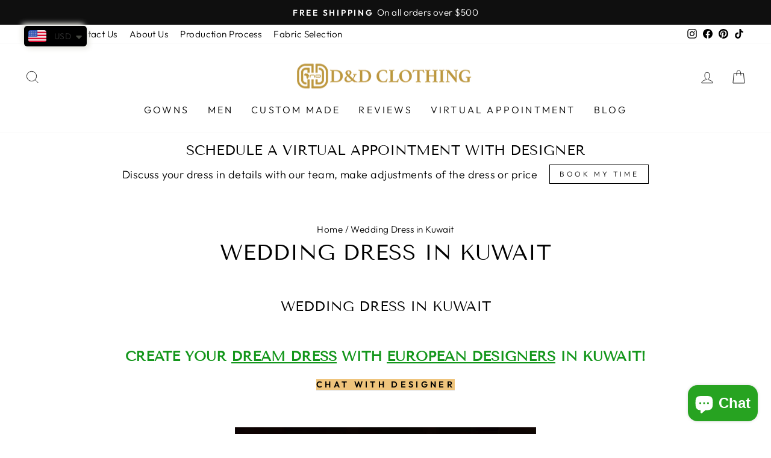

--- FILE ---
content_type: text/html; charset=utf-8
request_url: https://www.google.com/recaptcha/api2/aframe
body_size: 271
content:
<!DOCTYPE HTML><html><head><meta http-equiv="content-type" content="text/html; charset=UTF-8"></head><body><script nonce="JMHRQjz8CDQDLZCQBBQTkg">/** Anti-fraud and anti-abuse applications only. See google.com/recaptcha */ try{var clients={'sodar':'https://pagead2.googlesyndication.com/pagead/sodar?'};window.addEventListener("message",function(a){try{if(a.source===window.parent){var b=JSON.parse(a.data);var c=clients[b['id']];if(c){var d=document.createElement('img');d.src=c+b['params']+'&rc='+(localStorage.getItem("rc::a")?sessionStorage.getItem("rc::b"):"");window.document.body.appendChild(d);sessionStorage.setItem("rc::e",parseInt(sessionStorage.getItem("rc::e")||0)+1);localStorage.setItem("rc::h",'1769372802250');}}}catch(b){}});window.parent.postMessage("_grecaptcha_ready", "*");}catch(b){}</script></body></html>